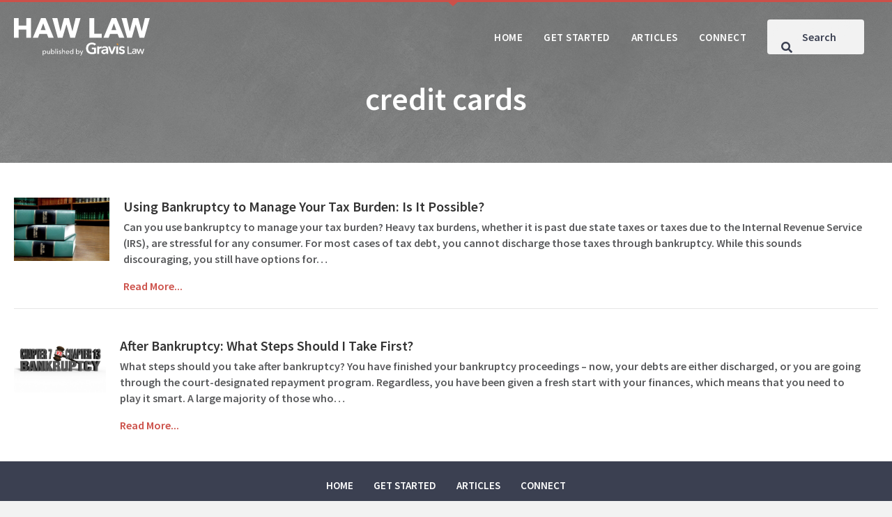

--- FILE ---
content_type: text/html; charset=UTF-8
request_url: https://hawlaw.com/tag/credit-cards/
body_size: 11283
content:
<!DOCTYPE html>
<html lang="en-US">
<head>
<meta charset="UTF-8" />
<meta name='viewport' content='width=device-width, initial-scale=1.0' />
<meta http-equiv='X-UA-Compatible' content='IE=edge' />
<link rel="profile" href="https://gmpg.org/xfn/11" />
<meta name='robots' content='index, follow, max-image-preview:large, max-snippet:-1, max-video-preview:-1' />
	<style>img:is([sizes="auto" i], [sizes^="auto," i]) { contain-intrinsic-size: 3000px 1500px }</style>
	
	<!-- This site is optimized with the Yoast SEO plugin v26.7 - https://yoast.com/wordpress/plugins/seo/ -->
	<title>credit cards Archives - HAW LAW</title>
	<link rel="canonical" href="https://hawlaw.com/tag/credit-cards/" />
	<meta property="og:locale" content="en_US" />
	<meta property="og:type" content="article" />
	<meta property="og:title" content="credit cards Archives - HAW LAW" />
	<meta property="og:url" content="https://hawlaw.com/tag/credit-cards/" />
	<meta property="og:site_name" content="HAW LAW" />
	<meta name="twitter:card" content="summary_large_image" />
	<script type="application/ld+json" class="yoast-schema-graph">{"@context":"https://schema.org","@graph":[{"@type":"CollectionPage","@id":"https://hawlaw.com/tag/credit-cards/","url":"https://hawlaw.com/tag/credit-cards/","name":"credit cards Archives - HAW LAW","isPartOf":{"@id":"https://hawlaw.com/#website"},"primaryImageOfPage":{"@id":"https://hawlaw.com/tag/credit-cards/#primaryimage"},"image":{"@id":"https://hawlaw.com/tag/credit-cards/#primaryimage"},"thumbnailUrl":"https://hawlaw.com/wp-content/uploads/2017/01/bankruptcy5_600x400.jpg","breadcrumb":{"@id":"https://hawlaw.com/tag/credit-cards/#breadcrumb"},"inLanguage":"en-US"},{"@type":"ImageObject","inLanguage":"en-US","@id":"https://hawlaw.com/tag/credit-cards/#primaryimage","url":"https://hawlaw.com/wp-content/uploads/2017/01/bankruptcy5_600x400.jpg","contentUrl":"https://hawlaw.com/wp-content/uploads/2017/01/bankruptcy5_600x400.jpg","width":600,"height":400,"caption":"bankruptcy"},{"@type":"BreadcrumbList","@id":"https://hawlaw.com/tag/credit-cards/#breadcrumb","itemListElement":[{"@type":"ListItem","position":1,"name":"Home","item":"https://hawlaw.com/"},{"@type":"ListItem","position":2,"name":"credit cards"}]},{"@type":"WebSite","@id":"https://hawlaw.com/#website","url":"https://hawlaw.com/","name":"HAW LAW","description":"Bankruptcy Info for Consumers and Businesses","publisher":{"@id":"https://hawlaw.com/#organization"},"potentialAction":[{"@type":"SearchAction","target":{"@type":"EntryPoint","urlTemplate":"https://hawlaw.com/?s={search_term_string}"},"query-input":{"@type":"PropertyValueSpecification","valueRequired":true,"valueName":"search_term_string"}}],"inLanguage":"en-US"},{"@type":"Organization","@id":"https://hawlaw.com/#organization","name":"Bankruptcy Info for Consumers and Businesses","url":"https://hawlaw.com/","logo":{"@type":"ImageObject","inLanguage":"en-US","@id":"https://hawlaw.com/#/schema/logo/image/","url":"https://hawlaw.com/wp-content/uploads/2021/07/away-4610699_1920.jpg","contentUrl":"https://hawlaw.com/wp-content/uploads/2021/07/away-4610699_1920.jpg","width":1920,"height":1280,"caption":"Bankruptcy Info for Consumers and Businesses"},"image":{"@id":"https://hawlaw.com/#/schema/logo/image/"}}]}</script>
	<!-- / Yoast SEO plugin. -->


<link rel='dns-prefetch' href='//js.hs-scripts.com' />
<link rel='dns-prefetch' href='//fonts.googleapis.com' />
<link href='https://fonts.gstatic.com' crossorigin rel='preconnect' />
<link rel="alternate" type="application/rss+xml" title="HAW LAW &raquo; Feed" href="https://hawlaw.com/feed/" />
<link rel="alternate" type="application/rss+xml" title="HAW LAW &raquo; credit cards Tag Feed" href="https://hawlaw.com/tag/credit-cards/feed/" />
<link rel="preload" href="https://hawlaw.com/wp-content/plugins/bb-plugin/fonts/fontawesome/5.15.4/webfonts/fa-solid-900.woff2" as="font" type="font/woff2" crossorigin="anonymous">
<link rel="preload" href="https://hawlaw.com/wp-content/plugins/bb-plugin/fonts/fontawesome/5.15.4/webfonts/fa-regular-400.woff2" as="font" type="font/woff2" crossorigin="anonymous">
<script>
window._wpemojiSettings = {"baseUrl":"https:\/\/s.w.org\/images\/core\/emoji\/16.0.1\/72x72\/","ext":".png","svgUrl":"https:\/\/s.w.org\/images\/core\/emoji\/16.0.1\/svg\/","svgExt":".svg","source":{"concatemoji":"https:\/\/hawlaw.com\/wp-includes\/js\/wp-emoji-release.min.js?ver=6.8.3"}};
/*! This file is auto-generated */
!function(s,n){var o,i,e;function c(e){try{var t={supportTests:e,timestamp:(new Date).valueOf()};sessionStorage.setItem(o,JSON.stringify(t))}catch(e){}}function p(e,t,n){e.clearRect(0,0,e.canvas.width,e.canvas.height),e.fillText(t,0,0);var t=new Uint32Array(e.getImageData(0,0,e.canvas.width,e.canvas.height).data),a=(e.clearRect(0,0,e.canvas.width,e.canvas.height),e.fillText(n,0,0),new Uint32Array(e.getImageData(0,0,e.canvas.width,e.canvas.height).data));return t.every(function(e,t){return e===a[t]})}function u(e,t){e.clearRect(0,0,e.canvas.width,e.canvas.height),e.fillText(t,0,0);for(var n=e.getImageData(16,16,1,1),a=0;a<n.data.length;a++)if(0!==n.data[a])return!1;return!0}function f(e,t,n,a){switch(t){case"flag":return n(e,"\ud83c\udff3\ufe0f\u200d\u26a7\ufe0f","\ud83c\udff3\ufe0f\u200b\u26a7\ufe0f")?!1:!n(e,"\ud83c\udde8\ud83c\uddf6","\ud83c\udde8\u200b\ud83c\uddf6")&&!n(e,"\ud83c\udff4\udb40\udc67\udb40\udc62\udb40\udc65\udb40\udc6e\udb40\udc67\udb40\udc7f","\ud83c\udff4\u200b\udb40\udc67\u200b\udb40\udc62\u200b\udb40\udc65\u200b\udb40\udc6e\u200b\udb40\udc67\u200b\udb40\udc7f");case"emoji":return!a(e,"\ud83e\udedf")}return!1}function g(e,t,n,a){var r="undefined"!=typeof WorkerGlobalScope&&self instanceof WorkerGlobalScope?new OffscreenCanvas(300,150):s.createElement("canvas"),o=r.getContext("2d",{willReadFrequently:!0}),i=(o.textBaseline="top",o.font="600 32px Arial",{});return e.forEach(function(e){i[e]=t(o,e,n,a)}),i}function t(e){var t=s.createElement("script");t.src=e,t.defer=!0,s.head.appendChild(t)}"undefined"!=typeof Promise&&(o="wpEmojiSettingsSupports",i=["flag","emoji"],n.supports={everything:!0,everythingExceptFlag:!0},e=new Promise(function(e){s.addEventListener("DOMContentLoaded",e,{once:!0})}),new Promise(function(t){var n=function(){try{var e=JSON.parse(sessionStorage.getItem(o));if("object"==typeof e&&"number"==typeof e.timestamp&&(new Date).valueOf()<e.timestamp+604800&&"object"==typeof e.supportTests)return e.supportTests}catch(e){}return null}();if(!n){if("undefined"!=typeof Worker&&"undefined"!=typeof OffscreenCanvas&&"undefined"!=typeof URL&&URL.createObjectURL&&"undefined"!=typeof Blob)try{var e="postMessage("+g.toString()+"("+[JSON.stringify(i),f.toString(),p.toString(),u.toString()].join(",")+"));",a=new Blob([e],{type:"text/javascript"}),r=new Worker(URL.createObjectURL(a),{name:"wpTestEmojiSupports"});return void(r.onmessage=function(e){c(n=e.data),r.terminate(),t(n)})}catch(e){}c(n=g(i,f,p,u))}t(n)}).then(function(e){for(var t in e)n.supports[t]=e[t],n.supports.everything=n.supports.everything&&n.supports[t],"flag"!==t&&(n.supports.everythingExceptFlag=n.supports.everythingExceptFlag&&n.supports[t]);n.supports.everythingExceptFlag=n.supports.everythingExceptFlag&&!n.supports.flag,n.DOMReady=!1,n.readyCallback=function(){n.DOMReady=!0}}).then(function(){return e}).then(function(){var e;n.supports.everything||(n.readyCallback(),(e=n.source||{}).concatemoji?t(e.concatemoji):e.wpemoji&&e.twemoji&&(t(e.twemoji),t(e.wpemoji)))}))}((window,document),window._wpemojiSettings);
</script>
<style id='wp-emoji-styles-inline-css'>

	img.wp-smiley, img.emoji {
		display: inline !important;
		border: none !important;
		box-shadow: none !important;
		height: 1em !important;
		width: 1em !important;
		margin: 0 0.07em !important;
		vertical-align: -0.1em !important;
		background: none !important;
		padding: 0 !important;
	}
</style>
<link rel='stylesheet' id='wp-block-library-css' href='https://hawlaw.com/wp-includes/css/dist/block-library/style.min.css?ver=6.8.3' media='all' />
<style id='wp-block-library-theme-inline-css'>
.wp-block-audio :where(figcaption){color:#555;font-size:13px;text-align:center}.is-dark-theme .wp-block-audio :where(figcaption){color:#ffffffa6}.wp-block-audio{margin:0 0 1em}.wp-block-code{border:1px solid #ccc;border-radius:4px;font-family:Menlo,Consolas,monaco,monospace;padding:.8em 1em}.wp-block-embed :where(figcaption){color:#555;font-size:13px;text-align:center}.is-dark-theme .wp-block-embed :where(figcaption){color:#ffffffa6}.wp-block-embed{margin:0 0 1em}.blocks-gallery-caption{color:#555;font-size:13px;text-align:center}.is-dark-theme .blocks-gallery-caption{color:#ffffffa6}:root :where(.wp-block-image figcaption){color:#555;font-size:13px;text-align:center}.is-dark-theme :root :where(.wp-block-image figcaption){color:#ffffffa6}.wp-block-image{margin:0 0 1em}.wp-block-pullquote{border-bottom:4px solid;border-top:4px solid;color:currentColor;margin-bottom:1.75em}.wp-block-pullquote cite,.wp-block-pullquote footer,.wp-block-pullquote__citation{color:currentColor;font-size:.8125em;font-style:normal;text-transform:uppercase}.wp-block-quote{border-left:.25em solid;margin:0 0 1.75em;padding-left:1em}.wp-block-quote cite,.wp-block-quote footer{color:currentColor;font-size:.8125em;font-style:normal;position:relative}.wp-block-quote:where(.has-text-align-right){border-left:none;border-right:.25em solid;padding-left:0;padding-right:1em}.wp-block-quote:where(.has-text-align-center){border:none;padding-left:0}.wp-block-quote.is-large,.wp-block-quote.is-style-large,.wp-block-quote:where(.is-style-plain){border:none}.wp-block-search .wp-block-search__label{font-weight:700}.wp-block-search__button{border:1px solid #ccc;padding:.375em .625em}:where(.wp-block-group.has-background){padding:1.25em 2.375em}.wp-block-separator.has-css-opacity{opacity:.4}.wp-block-separator{border:none;border-bottom:2px solid;margin-left:auto;margin-right:auto}.wp-block-separator.has-alpha-channel-opacity{opacity:1}.wp-block-separator:not(.is-style-wide):not(.is-style-dots){width:100px}.wp-block-separator.has-background:not(.is-style-dots){border-bottom:none;height:1px}.wp-block-separator.has-background:not(.is-style-wide):not(.is-style-dots){height:2px}.wp-block-table{margin:0 0 1em}.wp-block-table td,.wp-block-table th{word-break:normal}.wp-block-table :where(figcaption){color:#555;font-size:13px;text-align:center}.is-dark-theme .wp-block-table :where(figcaption){color:#ffffffa6}.wp-block-video :where(figcaption){color:#555;font-size:13px;text-align:center}.is-dark-theme .wp-block-video :where(figcaption){color:#ffffffa6}.wp-block-video{margin:0 0 1em}:root :where(.wp-block-template-part.has-background){margin-bottom:0;margin-top:0;padding:1.25em 2.375em}
</style>
<style id='classic-theme-styles-inline-css'>
/*! This file is auto-generated */
.wp-block-button__link{color:#fff;background-color:#32373c;border-radius:9999px;box-shadow:none;text-decoration:none;padding:calc(.667em + 2px) calc(1.333em + 2px);font-size:1.125em}.wp-block-file__button{background:#32373c;color:#fff;text-decoration:none}
</style>
<style id='global-styles-inline-css'>
:root{--wp--preset--aspect-ratio--square: 1;--wp--preset--aspect-ratio--4-3: 4/3;--wp--preset--aspect-ratio--3-4: 3/4;--wp--preset--aspect-ratio--3-2: 3/2;--wp--preset--aspect-ratio--2-3: 2/3;--wp--preset--aspect-ratio--16-9: 16/9;--wp--preset--aspect-ratio--9-16: 9/16;--wp--preset--color--black: #000000;--wp--preset--color--cyan-bluish-gray: #abb8c3;--wp--preset--color--white: #ffffff;--wp--preset--color--pale-pink: #f78da7;--wp--preset--color--vivid-red: #cf2e2e;--wp--preset--color--luminous-vivid-orange: #ff6900;--wp--preset--color--luminous-vivid-amber: #fcb900;--wp--preset--color--light-green-cyan: #7bdcb5;--wp--preset--color--vivid-green-cyan: #00d084;--wp--preset--color--pale-cyan-blue: #8ed1fc;--wp--preset--color--vivid-cyan-blue: #0693e3;--wp--preset--color--vivid-purple: #9b51e0;--wp--preset--color--fl-heading-text: #333333;--wp--preset--color--fl-body-bg: #f2f2f2;--wp--preset--color--fl-body-text: #58595b;--wp--preset--color--fl-accent: #cc5049;--wp--preset--color--fl-accent-hover: #870d0d;--wp--preset--color--fl-topbar-bg: #ffffff;--wp--preset--color--fl-topbar-text: #000000;--wp--preset--color--fl-topbar-link: #428bca;--wp--preset--color--fl-topbar-hover: #428bca;--wp--preset--color--fl-header-bg: #ffffff;--wp--preset--color--fl-header-text: #000000;--wp--preset--color--fl-header-link: #428bca;--wp--preset--color--fl-header-hover: #428bca;--wp--preset--color--fl-nav-bg: #ffffff;--wp--preset--color--fl-nav-link: #428bca;--wp--preset--color--fl-nav-hover: #428bca;--wp--preset--color--fl-content-bg: #ffffff;--wp--preset--color--fl-footer-widgets-bg: #ffffff;--wp--preset--color--fl-footer-widgets-text: #000000;--wp--preset--color--fl-footer-widgets-link: #428bca;--wp--preset--color--fl-footer-widgets-hover: #428bca;--wp--preset--color--fl-footer-bg: #ffffff;--wp--preset--color--fl-footer-text: #000000;--wp--preset--color--fl-footer-link: #428bca;--wp--preset--color--fl-footer-hover: #428bca;--wp--preset--gradient--vivid-cyan-blue-to-vivid-purple: linear-gradient(135deg,rgba(6,147,227,1) 0%,rgb(155,81,224) 100%);--wp--preset--gradient--light-green-cyan-to-vivid-green-cyan: linear-gradient(135deg,rgb(122,220,180) 0%,rgb(0,208,130) 100%);--wp--preset--gradient--luminous-vivid-amber-to-luminous-vivid-orange: linear-gradient(135deg,rgba(252,185,0,1) 0%,rgba(255,105,0,1) 100%);--wp--preset--gradient--luminous-vivid-orange-to-vivid-red: linear-gradient(135deg,rgba(255,105,0,1) 0%,rgb(207,46,46) 100%);--wp--preset--gradient--very-light-gray-to-cyan-bluish-gray: linear-gradient(135deg,rgb(238,238,238) 0%,rgb(169,184,195) 100%);--wp--preset--gradient--cool-to-warm-spectrum: linear-gradient(135deg,rgb(74,234,220) 0%,rgb(151,120,209) 20%,rgb(207,42,186) 40%,rgb(238,44,130) 60%,rgb(251,105,98) 80%,rgb(254,248,76) 100%);--wp--preset--gradient--blush-light-purple: linear-gradient(135deg,rgb(255,206,236) 0%,rgb(152,150,240) 100%);--wp--preset--gradient--blush-bordeaux: linear-gradient(135deg,rgb(254,205,165) 0%,rgb(254,45,45) 50%,rgb(107,0,62) 100%);--wp--preset--gradient--luminous-dusk: linear-gradient(135deg,rgb(255,203,112) 0%,rgb(199,81,192) 50%,rgb(65,88,208) 100%);--wp--preset--gradient--pale-ocean: linear-gradient(135deg,rgb(255,245,203) 0%,rgb(182,227,212) 50%,rgb(51,167,181) 100%);--wp--preset--gradient--electric-grass: linear-gradient(135deg,rgb(202,248,128) 0%,rgb(113,206,126) 100%);--wp--preset--gradient--midnight: linear-gradient(135deg,rgb(2,3,129) 0%,rgb(40,116,252) 100%);--wp--preset--font-size--small: 13px;--wp--preset--font-size--medium: 20px;--wp--preset--font-size--large: 36px;--wp--preset--font-size--x-large: 42px;--wp--preset--spacing--20: 0.44rem;--wp--preset--spacing--30: 0.67rem;--wp--preset--spacing--40: 1rem;--wp--preset--spacing--50: 1.5rem;--wp--preset--spacing--60: 2.25rem;--wp--preset--spacing--70: 3.38rem;--wp--preset--spacing--80: 5.06rem;--wp--preset--shadow--natural: 6px 6px 9px rgba(0, 0, 0, 0.2);--wp--preset--shadow--deep: 12px 12px 50px rgba(0, 0, 0, 0.4);--wp--preset--shadow--sharp: 6px 6px 0px rgba(0, 0, 0, 0.2);--wp--preset--shadow--outlined: 6px 6px 0px -3px rgba(255, 255, 255, 1), 6px 6px rgba(0, 0, 0, 1);--wp--preset--shadow--crisp: 6px 6px 0px rgba(0, 0, 0, 1);}:where(.is-layout-flex){gap: 0.5em;}:where(.is-layout-grid){gap: 0.5em;}body .is-layout-flex{display: flex;}.is-layout-flex{flex-wrap: wrap;align-items: center;}.is-layout-flex > :is(*, div){margin: 0;}body .is-layout-grid{display: grid;}.is-layout-grid > :is(*, div){margin: 0;}:where(.wp-block-columns.is-layout-flex){gap: 2em;}:where(.wp-block-columns.is-layout-grid){gap: 2em;}:where(.wp-block-post-template.is-layout-flex){gap: 1.25em;}:where(.wp-block-post-template.is-layout-grid){gap: 1.25em;}.has-black-color{color: var(--wp--preset--color--black) !important;}.has-cyan-bluish-gray-color{color: var(--wp--preset--color--cyan-bluish-gray) !important;}.has-white-color{color: var(--wp--preset--color--white) !important;}.has-pale-pink-color{color: var(--wp--preset--color--pale-pink) !important;}.has-vivid-red-color{color: var(--wp--preset--color--vivid-red) !important;}.has-luminous-vivid-orange-color{color: var(--wp--preset--color--luminous-vivid-orange) !important;}.has-luminous-vivid-amber-color{color: var(--wp--preset--color--luminous-vivid-amber) !important;}.has-light-green-cyan-color{color: var(--wp--preset--color--light-green-cyan) !important;}.has-vivid-green-cyan-color{color: var(--wp--preset--color--vivid-green-cyan) !important;}.has-pale-cyan-blue-color{color: var(--wp--preset--color--pale-cyan-blue) !important;}.has-vivid-cyan-blue-color{color: var(--wp--preset--color--vivid-cyan-blue) !important;}.has-vivid-purple-color{color: var(--wp--preset--color--vivid-purple) !important;}.has-black-background-color{background-color: var(--wp--preset--color--black) !important;}.has-cyan-bluish-gray-background-color{background-color: var(--wp--preset--color--cyan-bluish-gray) !important;}.has-white-background-color{background-color: var(--wp--preset--color--white) !important;}.has-pale-pink-background-color{background-color: var(--wp--preset--color--pale-pink) !important;}.has-vivid-red-background-color{background-color: var(--wp--preset--color--vivid-red) !important;}.has-luminous-vivid-orange-background-color{background-color: var(--wp--preset--color--luminous-vivid-orange) !important;}.has-luminous-vivid-amber-background-color{background-color: var(--wp--preset--color--luminous-vivid-amber) !important;}.has-light-green-cyan-background-color{background-color: var(--wp--preset--color--light-green-cyan) !important;}.has-vivid-green-cyan-background-color{background-color: var(--wp--preset--color--vivid-green-cyan) !important;}.has-pale-cyan-blue-background-color{background-color: var(--wp--preset--color--pale-cyan-blue) !important;}.has-vivid-cyan-blue-background-color{background-color: var(--wp--preset--color--vivid-cyan-blue) !important;}.has-vivid-purple-background-color{background-color: var(--wp--preset--color--vivid-purple) !important;}.has-black-border-color{border-color: var(--wp--preset--color--black) !important;}.has-cyan-bluish-gray-border-color{border-color: var(--wp--preset--color--cyan-bluish-gray) !important;}.has-white-border-color{border-color: var(--wp--preset--color--white) !important;}.has-pale-pink-border-color{border-color: var(--wp--preset--color--pale-pink) !important;}.has-vivid-red-border-color{border-color: var(--wp--preset--color--vivid-red) !important;}.has-luminous-vivid-orange-border-color{border-color: var(--wp--preset--color--luminous-vivid-orange) !important;}.has-luminous-vivid-amber-border-color{border-color: var(--wp--preset--color--luminous-vivid-amber) !important;}.has-light-green-cyan-border-color{border-color: var(--wp--preset--color--light-green-cyan) !important;}.has-vivid-green-cyan-border-color{border-color: var(--wp--preset--color--vivid-green-cyan) !important;}.has-pale-cyan-blue-border-color{border-color: var(--wp--preset--color--pale-cyan-blue) !important;}.has-vivid-cyan-blue-border-color{border-color: var(--wp--preset--color--vivid-cyan-blue) !important;}.has-vivid-purple-border-color{border-color: var(--wp--preset--color--vivid-purple) !important;}.has-vivid-cyan-blue-to-vivid-purple-gradient-background{background: var(--wp--preset--gradient--vivid-cyan-blue-to-vivid-purple) !important;}.has-light-green-cyan-to-vivid-green-cyan-gradient-background{background: var(--wp--preset--gradient--light-green-cyan-to-vivid-green-cyan) !important;}.has-luminous-vivid-amber-to-luminous-vivid-orange-gradient-background{background: var(--wp--preset--gradient--luminous-vivid-amber-to-luminous-vivid-orange) !important;}.has-luminous-vivid-orange-to-vivid-red-gradient-background{background: var(--wp--preset--gradient--luminous-vivid-orange-to-vivid-red) !important;}.has-very-light-gray-to-cyan-bluish-gray-gradient-background{background: var(--wp--preset--gradient--very-light-gray-to-cyan-bluish-gray) !important;}.has-cool-to-warm-spectrum-gradient-background{background: var(--wp--preset--gradient--cool-to-warm-spectrum) !important;}.has-blush-light-purple-gradient-background{background: var(--wp--preset--gradient--blush-light-purple) !important;}.has-blush-bordeaux-gradient-background{background: var(--wp--preset--gradient--blush-bordeaux) !important;}.has-luminous-dusk-gradient-background{background: var(--wp--preset--gradient--luminous-dusk) !important;}.has-pale-ocean-gradient-background{background: var(--wp--preset--gradient--pale-ocean) !important;}.has-electric-grass-gradient-background{background: var(--wp--preset--gradient--electric-grass) !important;}.has-midnight-gradient-background{background: var(--wp--preset--gradient--midnight) !important;}.has-small-font-size{font-size: var(--wp--preset--font-size--small) !important;}.has-medium-font-size{font-size: var(--wp--preset--font-size--medium) !important;}.has-large-font-size{font-size: var(--wp--preset--font-size--large) !important;}.has-x-large-font-size{font-size: var(--wp--preset--font-size--x-large) !important;}
:where(.wp-block-post-template.is-layout-flex){gap: 1.25em;}:where(.wp-block-post-template.is-layout-grid){gap: 1.25em;}
:where(.wp-block-columns.is-layout-flex){gap: 2em;}:where(.wp-block-columns.is-layout-grid){gap: 2em;}
:root :where(.wp-block-pullquote){font-size: 1.5em;line-height: 1.6;}
</style>
<link rel='stylesheet' id='email-subscribers-css' href='https://hawlaw.com/wp-content/plugins/email-subscribers/lite/public/css/email-subscribers-public.css?ver=5.9.14' media='all' />
<link rel='stylesheet' id='font-awesome-5-css' href='https://hawlaw.com/wp-content/plugins/bb-plugin/fonts/fontawesome/5.15.4/css/all.min.css?ver=2.10.0.5' media='all' />
<link rel='stylesheet' id='fl-builder-layout-bundle-15cdc5e935f69aca45fac1c162ded675-css' href='https://hawlaw.com/wp-content/uploads/bb-plugin/cache/15cdc5e935f69aca45fac1c162ded675-layout-bundle.css?ver=2.10.0.5-1.5.2.1-20251125200437' media='all' />
<link rel='stylesheet' id='sticky_style-css' href='https://hawlaw.com/wp-content/plugins/bb-sticky-column/css/sticky-column.css?ver=6.8.3' media='all' />
<link rel='stylesheet' id='jquery-magnificpopup-css' href='https://hawlaw.com/wp-content/plugins/bb-plugin/css/jquery.magnificpopup.min.css?ver=2.10.0.5' media='all' />
<link rel='stylesheet' id='bootstrap-4-css' href='https://hawlaw.com/wp-content/themes/bb-theme/css/bootstrap-4.min.css?ver=1.7.19' media='all' />
<link rel='stylesheet' id='fl-automator-skin-css' href='https://hawlaw.com/wp-content/uploads/bb-theme/skin-6900ed5050d08.css?ver=1.7.19' media='all' />
<link rel='stylesheet' id='fl-child-theme-css' href='https://hawlaw.com/wp-content/themes/bb-theme-child/style.css?ver=6.8.3' media='all' />
<link rel='stylesheet' id='fl-builder-google-fonts-57b006d5812b2b642f9e61c35b94c528-css' href='//fonts.googleapis.com/css?family=Source+Sans+Pro%3A600&#038;ver=6.8.3' media='all' />
<script src="https://hawlaw.com/wp-includes/js/jquery/jquery.min.js?ver=3.7.1" id="jquery-core-js"></script>
<script src="https://hawlaw.com/wp-includes/js/jquery/jquery-migrate.min.js?ver=3.4.1" id="jquery-migrate-js"></script>
<script src="https://hawlaw.com/wp-content/plugins/wpo365-login/apps/dist/pintra-redirect.js?ver=40.2" id="pintraredirectjs-js" async></script>
<script src="https://hawlaw.com/wp-content/plugins/bb-sticky-column/js/sticky-column.js?ver=6.8.3" id="sticky_script-js"></script>
<link rel="https://api.w.org/" href="https://hawlaw.com/wp-json/" /><link rel="alternate" title="JSON" type="application/json" href="https://hawlaw.com/wp-json/wp/v2/tags/237" /><link rel="EditURI" type="application/rsd+xml" title="RSD" href="https://hawlaw.com/xmlrpc.php?rsd" />
<meta name="generator" content="WordPress 6.8.3" />
			<!-- DO NOT COPY THIS SNIPPET! Start of Page Analytics Tracking for HubSpot WordPress plugin v11.3.37-->
			<script class="hsq-set-content-id" data-content-id="listing-page">
				var _hsq = _hsq || [];
				_hsq.push(["setContentType", "listing-page"]);
			</script>
			<!-- DO NOT COPY THIS SNIPPET! End of Page Analytics Tracking for HubSpot WordPress plugin -->
					<style id="wp-custom-css">
			.consult-modal, .color-dark {
	color: #222222!important;
}

.uabb-modal .uabb-text-editor {
	padding-top: 0;
	padding-left: 20px;
	padding-right: 20px;
	padding-left: 20px;
}

.uabb-modal .es_caption {
    background: #3a4051!important;
    padding: 20px;
    margin-bottom: 20px!important;
    color: #ffffff!important;
    font-weight: 500!important;
    font-size: 20px!important;
}

.uabb-modal 
.es_subscription_form_submit {
	color: #ffffff!important;
	padding: 12px 24px!important;
}

img {
image-rendering: -webkit-optimize-contrast;
}

.fl-post-grid-post {
    font-size: 14px;
}
.fl-post-text {
    padding: 20px;
}
.fl-post-title {
    font-size: 20px;
	line-height: 26px;
	margin: 0;
	padding: 0 0 5px;
}
.fl-post-meta {
    padding: 0 0 15px;
}

.archive-posts {
    flex-direction: row;
	justify-content: flex-start;
}

.archive-posts .fl-post-text {
	padding-top: 0;
}

.archive-posts .fl-post-image {
    max-width: 300px;
	margin-bottom: 25px;
}

.fl-node-617996556aa67 .uabb-ultb3-box:hover, .fl-node-617998c9ae319 .uabb-ultb3-box:hover {
	opacity: .93;
}

.uabb-search-form-right .uabb-search-results-content {
    right: 10px;
}

.uabb-search-results-content {
	border: none;
}

.global-header::before {
	content:"";
	width: 10px;
height: 0;
border-style: solid;
border-width: 9px 10px 0 10px;
border-color: #CC5049 transparent transparent transparent;
position: absolute;
left: 50%;
	z-index: 10000;
}

.uabb-search-post-title a {
	color: #000!important;
}

.uabb-search-post-title a:hover {
	color: #cc5049!important;
}

.gform_wrapper.gravity-theme .gform_page_footer input {
	color: #fff!important;
	background: #333333!important;
}

.fl-node-618aa607d79df .uabb-infobox {
	border-radius: 8px;
	-webkit-border-radius: 8px;
	-moz-border-radius: 8px;
}

.fl-module-fl-post-navigation .nav-links {
	align-items: center;
	display: flex!important;
}


.fl-module-fl-post-navigation .nav-links div {
	display: flex!important;
}

.post-nav-lg .nav-next a, .post-nav-lg .nav-previous a {
	padding: 12px 24px;
		display: flex;
	flex-direction: row;
	align-items: center;
	font-size: 14px;
	font-weight: 700;
	color: #425d7c;
}

.post-nav-lg .nav-next {
	justify-content: flex-end;
}

.post-nav-lg .nav-previous a:before {
	content:"";
	margin-right: 12px;
	width: 0;
height: 0;
border-style: solid;
border-width: 10px 8px 10px 0;
border-color: transparent #CC5049 transparent transparent;
line-height: 0px;
_border-color: #000000 #CC5049 #000000 #000000;
_filter: progid:DXImageTransform.Microsoft.Chroma(color='#CC5049');
}

.post-nav-lg .nav-previous,
.post-nav-lg .nav-next {
	display: flex;
	flex-direction: row;
}

.post-nav-lg .nav-previous a:before,
.post-nav-lg .nav-next a:after{
/* 	background: #f2f2f2; */
	display: flex;
	align-items: center;
	flex-direction: row;
}

.post-nav-lg .nav-next a:after {
	margin-left: 12px;
	content: "";
width: 0;
height: 0;
border-style: solid;
border-width: 10px 0 10px 8px;
border-color: transparent transparent transparent #CC5049;
line-height: 0px;
_border-color: #000000 #000000 #000000 #CC5049;
_filter: progid:DXImageTransform.Microsoft.Chroma(color='#CC5049');
}

.post-nav {
    background: #6687a5;
	color: #fff;
}

.post-nav a {
	color: #fff;
}

.post-nav a:hover {
	color: #f59331;
}

.blog-page.top-article .uabb-blog-post-content {
	position: relative;
}

.blog-page.top-article img {
	width: 100%;
	height: auto;
}

.cta .fl-module-content.fl-node-content {
	position: relative;
}

.home-img, .home-img .fl-photo-content.fl-photo-img-jpg, .home-left-col, .home-top-row {
	position: relative;
}

.home-left-col .fl-module-uabb-heading:after,
.home-posts .uabb-blog-post-content:after,
.cta .fl-module-content:after, .blog-page.top-article .uabb-post-thumbnail.uabb-blog-post-section::after {
	content: "";
	position: absolute;
	top: 0;
	right: 0;
	width: 0;
height: 0;
border-style: solid;
border-width: 0 23px 23px 0;
border-color: transparent #cc5049 transparent transparent;
line-height: 0px;
_border-color: #000000 #cc5049 #000000 #000000;
_filter: progid:DXImageTransform.Microsoft.Chroma(color='#cc5049');
	z-index: 10;
}

.triangle-header h3 {
	position: relative;
}

.triangle-header h3:before {
		content: "";
	position: relative;
	top: 0;
	left: 0;
	width: 0;
height: 0;
	display: inline-block;
	margin-right: 20px;
border-style: solid;
border-width: 0 20px 20px 0;
border-color: transparent #cc5049 transparent transparent;
line-height: 0px;
_border-color: #000000 #cc5049 #000000 #000000;
_filter: progid:DXImageTransform.Microsoft.Chroma(color='#cc5049');
	z-index: 10;
}
.click-yes {
    background: #5aaa85;
    color: #fff;
    padding: 10px 20px;
    font-size: 20px;
    border-radius: 5px;
    margin: 0;
}

.cat-list {
	text-align: left;
	margin-bottom: 15px;
	padding-left: 25px;
	padding-right: 25px;
	line-height: 1;
min-height: 40px;
}

.cat-list a {
	color: gray;
	text-transform: uppercase;
	font-size: 14px;
	font-weight: bold;
	letter-spacing: .75px;
}

.home-posts h3.uabb-post-heading.uabb-blog-post-section {
		padding-left: 25px;
	padding-right: 25px;
	min-height: 60px;
}

.home-posts .uabb-text-editor,
.home-posts .uabb-post-meta{
		padding-left: 25px!important;
	padding-right: 25px!important;
}

.uabb-post-wrapper .uabb-post-thumbnail {
	max-height: 330px;
}

		</style>
		<!-- Google Tag Manager -->
<script>(function(w,d,s,l,i){w[l]=w[l]||[];w[l].push({'gtm.start':
new Date().getTime(),event:'gtm.js'});var f=d.getElementsByTagName(s)[0],
j=d.createElement(s),dl=l!='dataLayer'?'&l='+l:'';j.async=true;j.src=
'https://www.googletagmanager.com/gtm.js?id='+i+dl;f.parentNode.insertBefore(j,f);
})(window,document,'script','dataLayer','GTM-NLLHKDX');</script>
<!-- End Google Tag Manager -->

<meta name="google-site-verification" content="ArTWZMlcGHOo37zNp4urWe_aHtCo3eb5TCs74DPHWQA" />
<meta name="ahrefs-site-verification" content="4654bda8fa0e7b80bf873f745dc93bc1a2fb90385908a9baf41905697aaf612b">
<meta name="ahrefs-site-verification" content="a98aef0e6ffb5a565f156f809170e2a7c0dda64dcf1b53b87478e25e0e71415d">
<script data-ad-client="ca-pub-6886241709869221" async src="https://pagead2.googlesyndication.com/pagead/js/adsbygoogle.js"></script>
</head>
<body class="archive tag tag-credit-cards tag-237 wp-theme-bb-theme wp-child-theme-bb-theme-child fl-builder-2-10-0-5 fl-themer-1-5-2-1-20251125200437 fl-theme-1-7-19 fl-no-js fl-theme-builder-header fl-theme-builder-header-global-header fl-theme-builder-footer fl-theme-builder-footer-global-footer fl-theme-builder-archive fl-theme-builder-archive-chpt-7-category-archive-layout-copy fl-framework-bootstrap-4 fl-preset-default fl-full-width fl-scroll-to-top fl-search-active" itemscope="itemscope" itemtype="https://schema.org/WebPage">
<!-- Google Tag Manager (noscript) -->
<noscript><iframe src="https://www.googletagmanager.com/ns.html?id=GTM-NLLHKDX"
height="0" width="0" style="display:none;visibility:hidden"></iframe></noscript>
<!-- End Google Tag Manager (noscript) --><a aria-label="Skip to content" class="fl-screen-reader-text" href="#fl-main-content">Skip to content</a><div class="fl-page">
	<header class="fl-builder-content fl-builder-content-2147 fl-builder-global-templates-locked" data-post-id="2147" data-type="header" data-sticky="1" data-sticky-on="" data-sticky-breakpoint="medium" data-shrink="0" data-overlay="1" data-overlay-bg="transparent" data-shrink-image-height="50px" role="banner" itemscope="itemscope" itemtype="http://schema.org/WPHeader"><div class="fl-row fl-row-full-width fl-row-bg-color fl-node-61719c8a86a8f fl-row-default-height fl-row-align-center global-header" data-node="61719c8a86a8f">
	<div class="fl-row-content-wrap">
								<div class="fl-row-content fl-row-full-width fl-node-content">
		
<div class="fl-col-group fl-node-6195a890ed5f7 fl-col-group-equal-height fl-col-group-align-center fl-col-group-custom-width" data-node="6195a890ed5f7">
			<div class="fl-col fl-node-6195a890ed6ae fl-col-bg-color fl-col-small fl-col-small-custom-width" data-node="6195a890ed6ae">
	<div class="fl-col-content fl-node-content"><div class="fl-module fl-module-photo fl-node-61772f854f393" data-node="61772f854f393">
	<div class="fl-module-content fl-node-content">
		<div role="figure" class="fl-photo fl-photo-align-left" itemscope itemtype="https://schema.org/ImageObject">
	<div class="fl-photo-content fl-photo-img-svg">
				<a href="https://hawlaw.com" target="_self" itemprop="url">
				<img loading="lazy" decoding="async" class="fl-photo-img wp-image-2305 size-full" src="https://hawlaw.com/wp-content/uploads/2021/10/haw-law-logo.svg" alt="haw law logo" height="0" width="0" title="haw law logo"  data-no-lazy="1" itemprop="image" />
				</a>
					</div>
	</div>
	</div>
</div>
</div>
</div>
			<div class="fl-col fl-node-6195a890ed6b1 fl-col-bg-color fl-col-small-custom-width" data-node="6195a890ed6b1">
	<div class="fl-col-content fl-node-content"><div class="fl-module fl-module-uabb-advanced-menu fl-node-619811e378fa3" data-node="619811e378fa3">
	<div class="fl-module-content fl-node-content">
			<div class="uabb-creative-menu
	 uabb-creative-menu-accordion-collapse	uabb-menu-default">
		<div class="uabb-creative-menu-mobile-toggle-container"><div class="uabb-creative-menu-mobile-toggle hamburger" tabindex="0"><div class="uabb-svg-container"><svg title="uabb-menu-toggle" version="1.1" class="hamburger-menu" xmlns="https://www.w3.org/2000/svg" xmlns:xlink="https://www.w3.org/1999/xlink" viewBox="0 0 50 50">
<rect class="uabb-hamburger-menu-top" width="50" height="10"/>
<rect class="uabb-hamburger-menu-middle" y="20" width="50" height="10"/>
<rect class="uabb-hamburger-menu-bottom" y="40" width="50" height="10"/>
</svg>
</div></div></div>			<div class="uabb-clear"></div>
					<ul id="menu-main-navigation" class="menu uabb-creative-menu-horizontal uabb-toggle-none"><li id="menu-item-2034" class="menu-item menu-item-type-post_type menu-item-object-page menu-item-home uabb-creative-menu uabb-cm-style"><a href="https://hawlaw.com/"><span class="menu-item-text">Home</span></a></li>
<li id="menu-item-2277" class="menu-item menu-item-type-post_type menu-item-object-page uabb-creative-menu uabb-cm-style"><a href="https://hawlaw.com/get-started/"><span class="menu-item-text">Get Started</span></a></li>
<li id="menu-item-2035" class="menu-item menu-item-type-post_type menu-item-object-page uabb-creative-menu uabb-cm-style"><a href="https://hawlaw.com/blog/"><span class="menu-item-text">Articles</span></a></li>
<li id="menu-item-1883" class="menu-item menu-item-type-post_type menu-item-object-page uabb-creative-menu uabb-cm-style"><a href="https://hawlaw.com/contact/"><span class="menu-item-text">Connect</span></a></li>
</ul>	</div>

	<div class="uabb-creative-menu-mobile-toggle-container"><div class="uabb-creative-menu-mobile-toggle hamburger" tabindex="0"><div class="uabb-svg-container"><svg title="uabb-menu-toggle" version="1.1" class="hamburger-menu" xmlns="https://www.w3.org/2000/svg" xmlns:xlink="https://www.w3.org/1999/xlink" viewBox="0 0 50 50">
<rect class="uabb-hamburger-menu-top" width="50" height="10"/>
<rect class="uabb-hamburger-menu-middle" y="20" width="50" height="10"/>
<rect class="uabb-hamburger-menu-bottom" y="40" width="50" height="10"/>
</svg>
</div></div></div>			<div class="uabb-creative-menu
			 uabb-creative-menu-accordion-collapse			off-canvas">
				<div class="uabb-clear"></div>
				<div class="uabb-off-canvas-menu uabb-menu-left"> <div class="uabb-menu-close-btn">×</div>						<ul id="menu-main-navigation-1" class="menu uabb-creative-menu-horizontal uabb-toggle-none"><li id="menu-item-2034" class="menu-item menu-item-type-post_type menu-item-object-page menu-item-home uabb-creative-menu uabb-cm-style"><a href="https://hawlaw.com/"><span class="menu-item-text">Home</span></a></li>
<li id="menu-item-2277" class="menu-item menu-item-type-post_type menu-item-object-page uabb-creative-menu uabb-cm-style"><a href="https://hawlaw.com/get-started/"><span class="menu-item-text">Get Started</span></a></li>
<li id="menu-item-2035" class="menu-item menu-item-type-post_type menu-item-object-page uabb-creative-menu uabb-cm-style"><a href="https://hawlaw.com/blog/"><span class="menu-item-text">Articles</span></a></li>
<li id="menu-item-1883" class="menu-item menu-item-type-post_type menu-item-object-page uabb-creative-menu uabb-cm-style"><a href="https://hawlaw.com/contact/"><span class="menu-item-text">Connect</span></a></li>
</ul>				</div>
			</div>
				</div>
</div>
</div>
</div>
			<div class="fl-col fl-node-6195a890ed6b2 fl-col-bg-color fl-col-small" data-node="6195a890ed6b2">
	<div class="fl-col-content fl-node-content"><div class="fl-module fl-module-uabb-search fl-node-6195a8ac69159" data-node="6195a8ac69159">
	<div class="fl-module-content fl-node-content">
		
<div class="uabb-search-form uabb-search-form-input uabb-search-form-inline uabb-search-form-width-custom uabb-search-form-right"
	>
	<div class="uabb-search-form-wrap">
		<div class="uabb-search-form-fields">
			<div class="uabb-search-form-input-wrap">
				<form role="search" aria-label="Search form" method="get" action="https://hawlaw.com/" data-nonce=ca3c578fe1>
					<div class="uabb-form-field">
																<i class="fa fa-search icon" aria-hidden="true"></i>
											<input type="search" aria-label="Search input" class="uabb-search-text" placeholder="Search" value="" name="s" />
															<div class="uabb-search-loader-wrap">
									<div class="uabb-search-loader">
										<svg class="spinner" viewBox="0 0 50 50">
											<circle class="path" cx="25" cy="25" r="20" fill="none" stroke-width="5"></circle>
										</svg>
									</div>
								</div>
												</div>
											<div class="uabb-search-results-content"></div>
									</form>
			</div>
					</div>
	</div>
	<div class="uabb-search-overlay"></div>
</div>
	</div>
</div>
</div>
</div>
	</div>
		</div>
	</div>
</div>
</header><div class="uabb-js-breakpoint" style="display: none;"></div>	<div id="fl-main-content" class="fl-page-content" itemprop="mainContentOfPage" role="main">

		<div class="fl-builder-content fl-builder-content-2476 fl-builder-global-templates-locked" data-post-id="2476"><div class="fl-row fl-row-full-width fl-row-bg-photo fl-node-61955d0d88f67 fl-row-default-height fl-row-align-center fl-row-bg-overlay" data-node="61955d0d88f67">
	<div class="fl-row-content-wrap">
								<div class="fl-row-content fl-row-fixed-width fl-node-content">
		
<div class="fl-col-group fl-node-61955d0d88f6b" data-node="61955d0d88f6b">
			<div class="fl-col fl-node-61955d0d88f6c fl-col-bg-color" data-node="61955d0d88f6c">
	<div class="fl-col-content fl-node-content"><div class="fl-module fl-module-spacer-gap fl-node-61955d0d88f6a" data-node="61955d0d88f6a">
	<div class="fl-module-content fl-node-content">
		<div class="uabb-module-content uabb-spacer-gap-preview uabb-spacer-gap">
</div>
	</div>
</div>
</div>
</div>
	</div>

<div class="fl-col-group fl-node-61955d0d88f68" data-node="61955d0d88f68">
			<div class="fl-col fl-node-61955d0d88f69 fl-col-bg-color" data-node="61955d0d88f69">
	<div class="fl-col-content fl-node-content"><div class="fl-module fl-module-heading fl-node-61955d0d88f66" data-node="61955d0d88f66">
	<div class="fl-module-content fl-node-content">
		<h1 class="fl-heading">
		<span class="fl-heading-text">credit cards</span>
	</h1>
	</div>
</div>
</div>
</div>
	</div>
		</div>
	</div>
</div>
<div class="fl-row fl-row-full-width fl-row-bg-none fl-node-61955d0d88f60 fl-row-default-height fl-row-align-center" data-node="61955d0d88f60">
	<div class="fl-row-content-wrap">
								<div class="fl-row-content fl-row-fixed-width fl-node-content">
		
<div class="fl-col-group fl-node-61955d0d88f63" data-node="61955d0d88f63">
			<div class="fl-col fl-node-61955d0d88f64 fl-col-bg-color" data-node="61955d0d88f64">
	<div class="fl-col-content fl-node-content"><div class="fl-module fl-module-post-grid fl-node-61955d0d88f65" data-node="61955d0d88f65">
	<div class="fl-module-content fl-node-content">
			<div class="fl-post-feed" itemscope="itemscope" itemtype="https://schema.org/Collection">
	
<div class="fl-post-feed-post fl-post-feed-image-beside fl-post-align-left post-1211 post type-post status-publish format-standard has-post-thumbnail hentry category-bankruptcy category-chapter-11-bankruptcy category-chapter-13-bankruptcy category-chapter-7-bankruptcy tag-bankruptcy tag-chapter-7 tag-credit-cards tag-debt tag-tax-debt tag-tax-lien" itemscope="itemscope" itemtype="https://schema.org/BlogPosting">
	<meta itemscope itemprop="mainEntityOfPage" itemtype="https://schema.org/WebPage" itemid="https://hawlaw.com/using-bankruptcy-to-manage-your-tax-burden-is-it-possible/" content="Using Bankruptcy to Manage Your Tax Burden: Is It Possible?" /><meta itemprop="datePublished" content="2017-01-20" /><meta itemprop="dateModified" content="2022-06-02" /><div itemprop="publisher" itemscope itemtype="https://schema.org/Organization"><meta itemprop="name" content="HAW LAW"></div><div itemscope itemprop="author" itemtype="https://schema.org/Person"><meta itemprop="url" content="https://hawlaw.com/author/tiopsgravislaw-com/" /><meta itemprop="name" content="Break Glass Account" /></div><div itemscope itemprop="image" itemtype="https://schema.org/ImageObject"><meta itemprop="url" content="https://hawlaw.com/wp-content/uploads/2017/01/bankruptcy5_600x400.jpg" /><meta itemprop="width" content="600" /><meta itemprop="height" content="400" /></div><div itemprop="interactionStatistic" itemscope itemtype="https://schema.org/InteractionCounter"><meta itemprop="interactionType" content="https://schema.org/CommentAction" /><meta itemprop="userInteractionCount" content="0" /></div><div class="d-flex archive-posts">

<div class="fl-post-image">
	<a href='https://hawlaw.com/using-bankruptcy-to-manage-your-tax-burden-is-it-possible/' title='Using Bankruptcy to Manage Your Tax Burden: Is It Possible?'><img width="600" height="400" src="https://hawlaw.com/wp-content/uploads/2017/01/bankruptcy5_600x400.jpg" class=" wp-post-image" alt="bankruptcy" itemprop="image" decoding="async" loading="lazy" srcset="https://hawlaw.com/wp-content/uploads/2017/01/bankruptcy5_600x400.jpg 600w, https://hawlaw.com/wp-content/uploads/2017/01/bankruptcy5_600x400-300x200.jpg 300w" sizes="auto, (max-width: 600px) 100vw, 600px" /></a>
</div>


<div class="fl-post-text">

    <h2 class="fl-post-title"><a href='https://hawlaw.com/using-bankruptcy-to-manage-your-tax-burden-is-it-possible/' title='Using Bankruptcy to Manage Your Tax Burden: Is It Possible?'>Using Bankruptcy to Manage Your Tax Burden: Is It Possible?</a></h2>
    
    <!--<div class="fl-post-meta">-->
    <!--	By <a href="https://hawlaw.com/author/tiopsgravislaw-com/">Break Glass Account</a>-->
    <!--	<span class="fl-post-meta-sep"> | </span>-->
    <!--	January 20, 2017-->
    <!--</div>-->
    
    <div class="fl-post-excerpt">
    	<p>Can you use bankruptcy to manage your tax burden? Heavy tax burdens, whether it is past due state taxes or taxes due to the Internal Revenue Service (IRS), are stressful for any consumer. For most cases of tax debt, you cannot discharge those taxes through bankruptcy. While this sounds discouraging, you still have options for&#8230;</p>

    </div>
    
    <div class="fl-post-more-link">
    	<a href='https://hawlaw.com/using-bankruptcy-to-manage-your-tax-burden-is-it-possible/' title='Read More...'>Read More...</a>
    </div>

</div>

</div></div>


<div class="fl-post-feed-post fl-post-feed-image-beside fl-post-align-left post-1109 post type-post status-publish format-standard has-post-thumbnail hentry category-bankruptcy category-chapter-11-bankruptcy category-chapter-12-bankruptcy category-chapter-13-bankruptcy category-chapter-7-bankruptcy tag-bankruptcy tag-chapter-13 tag-credit-cards tag-debt tag-personal-finance" itemscope="itemscope" itemtype="https://schema.org/BlogPosting">
	<meta itemscope itemprop="mainEntityOfPage" itemtype="https://schema.org/WebPage" itemid="https://hawlaw.com/after-bankruptcy-steps-take-first/" content="After Bankruptcy: What Steps Should I Take First?" /><meta itemprop="datePublished" content="2016-06-20" /><meta itemprop="dateModified" content="2022-06-03" /><div itemprop="publisher" itemscope itemtype="https://schema.org/Organization"><meta itemprop="name" content="HAW LAW"></div><div itemscope itemprop="author" itemtype="https://schema.org/Person"><meta itemprop="url" content="https://hawlaw.com/author/tiopsgravislaw-com/" /><meta itemprop="name" content="Break Glass Account" /></div><div itemscope itemprop="image" itemtype="https://schema.org/ImageObject"><meta itemprop="url" content="https://hawlaw.com/wp-content/uploads/2016/06/Chapter7-Vs-Chapter13_640.jpg" /><meta itemprop="width" content="640" /><meta itemprop="height" content="388" /></div><div itemprop="interactionStatistic" itemscope itemtype="https://schema.org/InteractionCounter"><meta itemprop="interactionType" content="https://schema.org/CommentAction" /><meta itemprop="userInteractionCount" content="0" /></div><div class="d-flex archive-posts">

<div class="fl-post-image">
	<a href='https://hawlaw.com/after-bankruptcy-steps-take-first/' title='After Bankruptcy: What Steps Should I Take First?'><img width="640" height="388" src="https://hawlaw.com/wp-content/uploads/2016/06/Chapter7-Vs-Chapter13_640.jpg" class=" wp-post-image" alt="Chapter 7 Vs Chapter 13" itemprop="image" decoding="async" loading="lazy" srcset="https://hawlaw.com/wp-content/uploads/2016/06/Chapter7-Vs-Chapter13_640.jpg 640w, https://hawlaw.com/wp-content/uploads/2016/06/Chapter7-Vs-Chapter13_640-300x182.jpg 300w" sizes="auto, (max-width: 640px) 100vw, 640px" /></a>
</div>


<div class="fl-post-text">

    <h2 class="fl-post-title"><a href='https://hawlaw.com/after-bankruptcy-steps-take-first/' title='After Bankruptcy: What Steps Should I Take First?'>After Bankruptcy: What Steps Should I Take First?</a></h2>
    
    <!--<div class="fl-post-meta">-->
    <!--	By <a href="https://hawlaw.com/author/tiopsgravislaw-com/">Break Glass Account</a>-->
    <!--	<span class="fl-post-meta-sep"> | </span>-->
    <!--	June 20, 2016-->
    <!--</div>-->
    
    <div class="fl-post-excerpt">
    	<p>What steps should you take after bankruptcy? You have finished your bankruptcy proceedings – now, your debts are either discharged, or you are going through the court-designated repayment program. Regardless, you have been given a fresh start with your finances, which means that you need to play it smart. A large majority of those who&#8230;</p>

    </div>
    
    <div class="fl-post-more-link">
    	<a href='https://hawlaw.com/after-bankruptcy-steps-take-first/' title='Read More...'>Read More...</a>
    </div>

</div>

</div></div>

	</div>
<div class="fl-clear"></div>
	</div>
</div>
</div>
</div>
	</div>
		</div>
	</div>
</div>
</div><div class="uabb-js-breakpoint" style="display: none;"></div>
	</div><!-- .fl-page-content -->
	<footer class="fl-builder-content fl-builder-content-2150 fl-builder-global-templates-locked" data-post-id="2150" data-type="footer" itemscope="itemscope" itemtype="http://schema.org/WPFooter"><div class="fl-row fl-row-full-width fl-row-bg-color fl-node-61719e6b68020 fl-row-default-height fl-row-align-center" data-node="61719e6b68020">
	<div class="fl-row-content-wrap">
								<div class="fl-row-content fl-row-fixed-width fl-node-content">
		
<div class="fl-col-group fl-node-61719e6b68024" data-node="61719e6b68024">
			<div class="fl-col fl-node-61719e6b68025 fl-col-bg-color fl-col-has-cols" data-node="61719e6b68025">
	<div class="fl-col-content fl-node-content">
<div class="fl-col-group fl-node-61719ec46f5d8 fl-col-group-nested fl-col-group-equal-height fl-col-group-align-center" data-node="61719ec46f5d8">
			<div class="fl-col fl-node-61719ec46f645 fl-col-bg-color" data-node="61719ec46f645">
	<div class="fl-col-content fl-node-content"><div class="fl-module fl-module-menu fl-node-61719f0083e35" data-node="61719f0083e35">
	<div class="fl-module-content fl-node-content">
		<div class="fl-menu">
		<div class="fl-clear"></div>
	<nav role="navigation" aria-label="Menu" itemscope="itemscope" itemtype="https://schema.org/SiteNavigationElement"><ul id="menu-main-navigation-2" class="menu fl-menu-horizontal fl-toggle-none"><li id="menu-item-2034" class="menu-item menu-item-type-post_type menu-item-object-page menu-item-home"><a role="menuitem" href="https://hawlaw.com/">Home</a></li><li id="menu-item-2277" class="menu-item menu-item-type-post_type menu-item-object-page"><a role="menuitem" href="https://hawlaw.com/get-started/">Get Started</a></li><li id="menu-item-2035" class="menu-item menu-item-type-post_type menu-item-object-page"><a role="menuitem" href="https://hawlaw.com/blog/">Articles</a></li><li id="menu-item-1883" class="menu-item menu-item-type-post_type menu-item-object-page"><a role="menuitem" href="https://hawlaw.com/contact/">Connect</a></li></ul></nav></div>
	</div>
</div>
</div>
</div>
	</div>
<div class="fl-module fl-module-rich-text fl-node-61719ed1514b3 copyright" data-node="61719ed1514b3">
	<div class="fl-module-content fl-node-content">
		<div class="fl-rich-text">
	<div data-column="copyright">
<div class="ct-footer-copyright" data-id="copyright">
<p>COPYRIGHT 2026 | GRAVIS LAW, PLLC | NONE OF THE CONTENT ON THIS WEBSITE IS LEGAL ADVICE, CONTACT A LAWYER FOR LEGAL ADVICE. <a href="/privacy-policy/">Privacy Policy</a></p>
</div>
</div>
</div>
	</div>
</div>
</div>
</div>
	</div>
		</div>
	</div>
</div>
</footer><div class="uabb-js-breakpoint" style="display: none;"></div>	</div><!-- .fl-page -->
<script type="speculationrules">
{"prefetch":[{"source":"document","where":{"and":[{"href_matches":"\/*"},{"not":{"href_matches":["\/wp-*.php","\/wp-admin\/*","\/wp-content\/uploads\/*","\/wp-content\/*","\/wp-content\/plugins\/*","\/wp-content\/themes\/bb-theme-child\/*","\/wp-content\/themes\/bb-theme\/*","\/*\\?(.+)"]}},{"not":{"selector_matches":"a[rel~=\"nofollow\"]"}},{"not":{"selector_matches":".no-prefetch, .no-prefetch a"}}]},"eagerness":"conservative"}]}
</script>
<a href="#" role="button" id="fl-to-top"><span class="sr-only">Scroll To Top</span><i class="fas fa-chevron-up" aria-hidden="true"></i></a><script id="email-subscribers-js-extra">
var es_data = {"messages":{"es_empty_email_notice":"Please enter email address","es_rate_limit_notice":"You need to wait for some time before subscribing again","es_single_optin_success_message":"Successfully Subscribed.","es_email_exists_notice":"Email Address already exists!","es_unexpected_error_notice":"Oops.. Unexpected error occurred.","es_invalid_email_notice":"Invalid email address","es_try_later_notice":"Please try after some time"},"es_ajax_url":"https:\/\/hawlaw.com\/wp-admin\/admin-ajax.php"};
</script>
<script src="https://hawlaw.com/wp-content/plugins/email-subscribers/lite/public/js/email-subscribers-public.js?ver=5.9.14" id="email-subscribers-js"></script>
<script id="leadin-script-loader-js-js-extra">
var leadin_wordpress = {"userRole":"visitor","pageType":"archive","leadinPluginVersion":"11.3.37"};
</script>
<script src="https://js.hs-scripts.com/44369195.js?integration=WordPress&amp;ver=11.3.37" id="leadin-script-loader-js-js"></script>
<script src="https://hawlaw.com/wp-content/plugins/bb-plugin/js/libs/jquery.imagesloaded.min.js?ver=2.10.0.5" id="imagesloaded-js"></script>
<script src="https://hawlaw.com/wp-content/plugins/bb-plugin/js/libs/jquery.ba-throttle-debounce.min.js?ver=2.10.0.5" id="jquery-throttle-js"></script>
<script src="https://hawlaw.com/wp-content/uploads/bb-plugin/cache/c52657d09deb88eb95783b2d28a224e8-layout-bundle.js?ver=2.10.0.5-1.5.2.1-20251125200437" id="fl-builder-layout-bundle-c52657d09deb88eb95783b2d28a224e8-js"></script>
<script src="https://hawlaw.com/wp-content/plugins/bb-plugin/js/libs/jquery.magnificpopup.min.js?ver=2.10.0.5" id="jquery-magnificpopup-js"></script>
<script src="https://hawlaw.com/wp-content/plugins/bb-plugin/js/libs/jquery.fitvids.min.js?ver=1.2" id="jquery-fitvids-js"></script>
<script src="https://hawlaw.com/wp-content/themes/bb-theme/js/bootstrap-4.min.js?ver=1.7.19" id="bootstrap-4-js"></script>
<script id="fl-automator-js-extra">
var themeopts = {"medium_breakpoint":"992","mobile_breakpoint":"768","lightbox":"enabled","scrollTopPosition":"800"};
</script>
<script src="https://hawlaw.com/wp-content/themes/bb-theme/js/theme.min.js?ver=1.7.19" id="fl-automator-js"></script>
</body>
</html>


--- FILE ---
content_type: text/html; charset=utf-8
request_url: https://www.google.com/recaptcha/api2/aframe
body_size: 260
content:
<!DOCTYPE HTML><html><head><meta http-equiv="content-type" content="text/html; charset=UTF-8"></head><body><script nonce="3YUsqwMVLWBDU0dwRaoIFA">/** Anti-fraud and anti-abuse applications only. See google.com/recaptcha */ try{var clients={'sodar':'https://pagead2.googlesyndication.com/pagead/sodar?'};window.addEventListener("message",function(a){try{if(a.source===window.parent){var b=JSON.parse(a.data);var c=clients[b['id']];if(c){var d=document.createElement('img');d.src=c+b['params']+'&rc='+(localStorage.getItem("rc::a")?sessionStorage.getItem("rc::b"):"");window.document.body.appendChild(d);sessionStorage.setItem("rc::e",parseInt(sessionStorage.getItem("rc::e")||0)+1);localStorage.setItem("rc::h",'1768639614056');}}}catch(b){}});window.parent.postMessage("_grecaptcha_ready", "*");}catch(b){}</script></body></html>

--- FILE ---
content_type: image/svg+xml
request_url: https://hawlaw.com/wp-content/uploads/2021/10/haw-law-logo.svg
body_size: 2722
content:
<svg xmlns="http://www.w3.org/2000/svg" viewBox="0 0 177.65 48.44"><defs><style>.cls-1{fill:#fff;}.cls-2{fill:#f6921e;}</style></defs><g id="Layer_2" data-name="Layer 2"><g id="Layer_1-2" data-name="Layer 1"><path class="cls-1" d="M16.11,25.51V14.85H6.16V25.51H0V0H6.16V9.66h10V0h6.16V25.51Z"/><path class="cls-1" d="M45.12,25.51l-2-5H33.27l-1.88,5h-6.7L35.39,0h6L52,25.51ZM38.28,6.81,35,15.57h6.42Z"/><path class="cls-1" d="M79.78,25.51H73.69l-5-17.26h-.1L63.49,25.51H57.36L50.12,0h6.63l4,17h.11L65.44,0h6.41l4.58,17h.11l4.1-17h6.42Z"/><path class="cls-1" d="M98.7,25.51V0h6.2V20.14h9.87v5.37Z"/><path class="cls-1" d="M137.52,25.51l-2-5h-9.88l-1.87,5h-6.7L127.79,0h6l10.6,25.51Zm-6.85-18.7-3.24,8.76h6.41Z"/><path class="cls-1" d="M170.37,25.51h-6.09l-5-17.26h-.11l-5,17.26H148L140.72,0h6.63l4,17h.11L156,0h6.41L167,17h.11l4.11-17h6.41Z"/><path class="cls-1" d="M38.43,48.44h-.85V42h.83v.66h0a1.58,1.58,0,0,1,.61-.56A1.88,1.88,0,0,1,40,41.9a2,2,0,0,1,.87.17,1.88,1.88,0,0,1,.67.48,2.24,2.24,0,0,1,.44.71,2.54,2.54,0,0,1,.15.88A2.58,2.58,0,0,1,42,45a2.18,2.18,0,0,1-.44.72,1.91,1.91,0,0,1-.67.48,2.11,2.11,0,0,1-.89.18,2,2,0,0,1-.86-.2,1.58,1.58,0,0,1-.64-.56h0Zm2.8-4.3a1.9,1.9,0,0,0-.09-.58,1.47,1.47,0,0,0-.27-.49,1.14,1.14,0,0,0-.44-.34,1.35,1.35,0,0,0-.62-.13,1.31,1.31,0,0,0-.59.13,1.25,1.25,0,0,0-.45.34,1.36,1.36,0,0,0-.29.49,1.67,1.67,0,0,0-.11.59,1.62,1.62,0,0,0,.11.58,1.28,1.28,0,0,0,.29.49,1.37,1.37,0,0,0,.45.34,1.31,1.31,0,0,0,.59.13,1.49,1.49,0,0,0,.62-.13,1.39,1.39,0,0,0,.44-.35,1.42,1.42,0,0,0,.27-.5A1.79,1.79,0,0,0,41.23,44.14Z"/><path class="cls-1" d="M46.3,46.28l0-.36c0-.14,0-.25,0-.34h0a1.36,1.36,0,0,1-.54.58,1.58,1.58,0,0,1-.85.24,1.74,1.74,0,0,1-.72-.14,1.3,1.3,0,0,1-.49-.37,1.53,1.53,0,0,1-.29-.55,2.48,2.48,0,0,1-.09-.68V42h.84v2.35a3.9,3.9,0,0,0,0,.5,1.3,1.3,0,0,0,.15.42.76.76,0,0,0,.3.29,1,1,0,0,0,.48.11,1,1,0,0,0,.83-.39,1.54,1.54,0,0,0,.32-1V42h.84v3.34c0,.12,0,.26,0,.44s0,.34,0,.48Z"/><path class="cls-1" d="M49.34,45.61v.67h-.81v-6.8h.84v3.17h0a1.74,1.74,0,0,1,.6-.53,1.79,1.79,0,0,1,.92-.22,2,2,0,0,1,.86.17,1.91,1.91,0,0,1,.68.48,2.21,2.21,0,0,1,.43.71,2.54,2.54,0,0,1,.15.88,2.58,2.58,0,0,1-.15.88,2,2,0,0,1-1.1,1.2,2.14,2.14,0,0,1-.89.18,1.86,1.86,0,0,1-.87-.21,1.64,1.64,0,0,1-.67-.58Zm2.84-1.47a1.84,1.84,0,0,0-.09-.57,1.37,1.37,0,0,0-.27-.49,1.3,1.3,0,0,0-.45-.35,1.44,1.44,0,0,0-.61-.12,1.41,1.41,0,0,0-.59.12,1.44,1.44,0,0,0-.46.35,1.59,1.59,0,0,0-.29.49,1.61,1.61,0,0,0-.1.58,1.66,1.66,0,0,0,.1.59,1.86,1.86,0,0,0,.29.49,1.39,1.39,0,0,0,.46.33,1.28,1.28,0,0,0,.59.13,1.44,1.44,0,0,0,.61-.13,1.3,1.3,0,0,0,.45-.35,1.47,1.47,0,0,0,.27-.49A1.9,1.9,0,0,0,52.18,44.14Z"/><path class="cls-1" d="M55.1,46.28h-.84v-6.8h.84Z"/><path class="cls-1" d="M57.55,40.48a.5.5,0,0,1-.17.38A.53.53,0,0,1,57,41a.58.58,0,0,1-.4-.16.55.55,0,0,1-.16-.38.58.58,0,0,1,.16-.4.57.57,0,0,1,.4-.15.56.56,0,0,1,.39.15A.54.54,0,0,1,57.55,40.48Zm-.14,5.8h-.84V42h.84Z"/><path class="cls-1" d="M61.23,43.1a1.1,1.1,0,0,0-.41-.39,1.14,1.14,0,0,0-.58-.15.92.92,0,0,0-.29,0,1,1,0,0,0-.26.09.77.77,0,0,0-.18.18.46.46,0,0,0-.07.25.43.43,0,0,0,.25.4,2.68,2.68,0,0,0,.73.24c.2.05.39.11.56.17a1.82,1.82,0,0,1,.46.25,1.1,1.1,0,0,1,.3.35,1.07,1.07,0,0,1,.11.49,1.26,1.26,0,0,1-.15.64,1.21,1.21,0,0,1-.38.43,1.65,1.65,0,0,1-.54.24,3.38,3.38,0,0,1-.63.07,2.6,2.6,0,0,1-.95-.19,1.85,1.85,0,0,1-.77-.58l.6-.51a1.28,1.28,0,0,0,.47.42,1.25,1.25,0,0,0,.66.17,1.66,1.66,0,0,0,.32,0,.82.82,0,0,0,.26-.1.52.52,0,0,0,.2-.19.56.56,0,0,0,.07-.3.47.47,0,0,0-.28-.44,4.62,4.62,0,0,0-.84-.27,4.14,4.14,0,0,1-.43-.13,1.39,1.39,0,0,1-.4-.21,1.1,1.1,0,0,1-.3-.34,1.06,1.06,0,0,1-.11-.5,1.25,1.25,0,0,1,.14-.59,1.29,1.29,0,0,1,.37-.4,1.5,1.5,0,0,1,.51-.24,2.32,2.32,0,0,1,.59-.07,2.25,2.25,0,0,1,.89.18,1.44,1.44,0,0,1,.66.52Z"/><path class="cls-1" d="M63.84,42.66a1.34,1.34,0,0,1,.52-.54,1.59,1.59,0,0,1,.83-.22,1.55,1.55,0,0,1,.71.14,1.34,1.34,0,0,1,.5.37,1.53,1.53,0,0,1,.29.55,2.46,2.46,0,0,1,.09.67v2.65h-.84V43.92a3.9,3.9,0,0,0,0-.5,1.25,1.25,0,0,0-.15-.41.81.81,0,0,0-.29-.29,1,1,0,0,0-.48-.11,1,1,0,0,0-.83.38,1.53,1.53,0,0,0-.33,1v2.26H63v-6.8h.84v3.18Z"/><path class="cls-1" d="M72.21,44.11v.15a.71.71,0,0,1,0,.14H68.81a1.36,1.36,0,0,0,.12.5,1.6,1.6,0,0,0,.3.42,1.79,1.79,0,0,0,.44.27,1.56,1.56,0,0,0,.53.1,1.48,1.48,0,0,0,.74-.19,1.59,1.59,0,0,0,.5-.46l.59.48a2.09,2.09,0,0,1-.8.66,2.35,2.35,0,0,1-1,.22,2.57,2.57,0,0,1-.9-.16,1.94,1.94,0,0,1-.71-.46,2,2,0,0,1-.47-.71,2.24,2.24,0,0,1-.17-.91,2.51,2.51,0,0,1,.16-.92,2,2,0,0,1,.47-.71,2.27,2.27,0,0,1,.7-.47,2.3,2.3,0,0,1,.88-.16,2.34,2.34,0,0,1,.85.15,1.83,1.83,0,0,1,.65.44,2,2,0,0,1,.41.7A2.91,2.91,0,0,1,72.21,44.11Zm-.86-.34a1.71,1.71,0,0,0-.09-.47,1.07,1.07,0,0,0-.22-.39,1.1,1.1,0,0,0-.37-.25,1.38,1.38,0,0,0-.52-.1,1.45,1.45,0,0,0-.51.1,1.27,1.27,0,0,0-.7.64,1.22,1.22,0,0,0-.13.47Z"/><path class="cls-1" d="M76.82,45.61a1.55,1.55,0,0,1-.66.58,1.93,1.93,0,0,1-.88.21,2.14,2.14,0,0,1-.89-.18,1.91,1.91,0,0,1-.67-.48,2.18,2.18,0,0,1-.44-.72,2.58,2.58,0,0,1-.15-.88,2.54,2.54,0,0,1,.15-.88,2.24,2.24,0,0,1,.44-.71,1.91,1.91,0,0,1,.68-.48,2.08,2.08,0,0,1,.87-.17,1.78,1.78,0,0,1,.91.22,1.87,1.87,0,0,1,.61.53h0V39.48h.85v6.8h-.82v-.67ZM74,44.14a1.9,1.9,0,0,0,.09.58,1.47,1.47,0,0,0,.27.49,1.36,1.36,0,0,0,.44.35,1.49,1.49,0,0,0,.62.13,1.31,1.31,0,0,0,.59-.13,1.45,1.45,0,0,0,.45-.33,1.63,1.63,0,0,0,.29-.49,1.67,1.67,0,0,0,.11-.59,1.62,1.62,0,0,0-.11-.58,1.42,1.42,0,0,0-.29-.49,1.52,1.52,0,0,0-.45-.35,1.45,1.45,0,0,0-.59-.12,1.49,1.49,0,0,0-.62.12,1.43,1.43,0,0,0-.71.84A1.84,1.84,0,0,0,74,44.14Z"/><path class="cls-1" d="M82,45.61v.67h-.82v-6.8h.85v3.17h0a1.8,1.8,0,0,1,1.51-.75,2,2,0,0,1,.87.17,1.88,1.88,0,0,1,.67.48,2.07,2.07,0,0,1,.44.71,2.54,2.54,0,0,1,.15.88,2.58,2.58,0,0,1-.15.88,2.16,2.16,0,0,1-.43.72,2,2,0,0,1-.68.48,2.11,2.11,0,0,1-.89.18,1.92,1.92,0,0,1-.87-.21,1.68,1.68,0,0,1-.66-.58Zm2.84-1.47a1.84,1.84,0,0,0-.09-.57,1.37,1.37,0,0,0-.27-.49,1.3,1.3,0,0,0-.45-.35,1.49,1.49,0,0,0-.62-.12,1.37,1.37,0,0,0-.58.12,1.44,1.44,0,0,0-.46.35,1.42,1.42,0,0,0-.29.49,1.62,1.62,0,0,0-.11.58,1.67,1.67,0,0,0,.11.59,1.63,1.63,0,0,0,.29.49,1.39,1.39,0,0,0,.46.33,1.24,1.24,0,0,0,.58.13,1.49,1.49,0,0,0,.62-.13,1.3,1.3,0,0,0,.45-.35,1.47,1.47,0,0,0,.27-.49A1.9,1.9,0,0,0,84.88,44.14Z"/><path class="cls-1" d="M88.46,45.36h0L89.65,42h.9l-2.07,5.27a3.59,3.59,0,0,1-.23.48,1.31,1.31,0,0,1-.3.36,1.05,1.05,0,0,1-.4.23,1.71,1.71,0,0,1-.54.08h-.28l-.28,0,.08-.75a1.32,1.32,0,0,0,.42.07.64.64,0,0,0,.5-.18,1.72,1.72,0,0,0,.3-.53l.27-.71L86.19,42h1Z"/><polygon class="cls-1" points="149.8 45.1 154.11 45.1 154.11 46.3 148.45 46.3 148.45 36.65 149.8 36.65 149.8 45.1"/><path class="cls-1" d="M158.89,42a1.28,1.28,0,0,0-.43-1.07,1.82,1.82,0,0,0-1.16-.35,2.38,2.38,0,0,0-1,.22,2.77,2.77,0,0,0-.81.53l-.68-.81a3.29,3.29,0,0,1,1.16-.71,4,4,0,0,1,1.48-.26,3.16,3.16,0,0,1,1.21.2,2.37,2.37,0,0,1,.84.53A2.23,2.23,0,0,1,160,41a2.94,2.94,0,0,1,.16,1v2.83c0,.22,0,.45,0,.69a3.84,3.84,0,0,0,.08.59h-1.16a4.22,4.22,0,0,1-.11-.93h0a2.49,2.49,0,0,1-.9.81,2.65,2.65,0,0,1-1.27.28,3.25,3.25,0,0,1-.8-.1,2.47,2.47,0,0,1-.76-.33,2,2,0,0,1-.56-.62,1.82,1.82,0,0,1-.23-.94,1.65,1.65,0,0,1,.4-1.16,2.45,2.45,0,0,1,1-.66,5.48,5.48,0,0,1,1.44-.29c.54-.05,1.08-.07,1.62-.07Zm-.31,1.11c-.32,0-.65,0-1,0a5,5,0,0,0-.93.16,1.78,1.78,0,0,0-.68.37.81.81,0,0,0-.28.65.85.85,0,0,0,.12.48,1,1,0,0,0,.31.32,1.32,1.32,0,0,0,.42.17,2.45,2.45,0,0,0,.48,0,1.78,1.78,0,0,0,1.38-.53,2,2,0,0,0,.48-1.36v-.34Z"/><polygon class="cls-1" points="161.65 39.84 163.11 44.78 163.13 44.78 164.67 39.84 166.03 39.84 167.59 44.78 167.62 44.78 169.08 39.84 170.43 39.84 168.29 46.3 166.95 46.3 165.36 41.45 165.33 41.45 163.75 46.3 162.41 46.3 160.26 39.84 161.65 39.84"/><path class="cls-1" d="M107.34,45.56a10.83,10.83,0,0,1-2.39.81,13.31,13.31,0,0,1-3,.3,8.61,8.61,0,0,1-3.15-.56,7.16,7.16,0,0,1-2.46-1.55,7,7,0,0,1-1.6-2.37,8.42,8.42,0,0,1,0-6.14,7,7,0,0,1,1.63-2.34,7.33,7.33,0,0,1,2.45-1.49,8.61,8.61,0,0,1,3.05-.52,9.43,9.43,0,0,1,3.13.49,6.37,6.37,0,0,1,2.29,1.3l-1.76,1.89a4.4,4.4,0,0,0-1.51-1,5.33,5.33,0,0,0-2.13-.42,5.15,5.15,0,0,0-2,.4,4.62,4.62,0,0,0-1.56,1.11,4.91,4.91,0,0,0-1,1.65,5.7,5.7,0,0,0-.35,2,5.86,5.86,0,0,0,.35,2.1,4.88,4.88,0,0,0,1,1.66A4.58,4.58,0,0,0,99.92,44a5.49,5.49,0,0,0,2.12.39,7.43,7.43,0,0,0,2.84-.5V40.27h-3V38.18h5.46Zm13.52-.48h-.06a2.66,2.66,0,0,1-1.16,1.05,3.91,3.91,0,0,1-1.83.41,5.28,5.28,0,0,1-1.22-.15,3.57,3.57,0,0,1-1.17-.5,2.87,2.87,0,0,1-.88-.92,2.65,2.65,0,0,1-.35-1.42,2.39,2.39,0,0,1,.61-1.73,4,4,0,0,1,1.58-1,8.62,8.62,0,0,1,2.14-.45c.79-.07,1.55-.11,2.3-.11V40a1.48,1.48,0,0,0-.65-1.34,2.74,2.74,0,0,0-1.56-.43,4.85,4.85,0,0,0-3.33,1.23V37.38a6,6,0,0,1,3.53-1,5.35,5.35,0,0,1,2.12.36,3.39,3.39,0,0,1,1.32.94,3.5,3.5,0,0,1,.68,1.31,6,6,0,0,1,.19,1.45V46.3h-2.26Zm0-3.18h-.54c-.39,0-.8,0-1.23.05a5.26,5.26,0,0,0-1.18.22,2.47,2.47,0,0,0-.91.48,1.07,1.07,0,0,0-.36.86,1,1,0,0,0,.15.57,1.15,1.15,0,0,0,.39.37,1.57,1.57,0,0,0,.55.2,3.05,3.05,0,0,0,.6.06,2.53,2.53,0,0,0,1.89-.66,2.49,2.49,0,0,0,.64-1.81ZM123,36.65h2.63l2.54,7h0l2.55-7h2.56l-3.85,9.65h-2.57Zm10.8,0h2.41V46.3h-2.41Zm9.64,2.57a2.86,2.86,0,0,0-.89-.73,2.47,2.47,0,0,0-1.23-.31,2.33,2.33,0,0,0-1.06.24.84.84,0,0,0-.49.8.82.82,0,0,0,.54.8,9.79,9.79,0,0,0,1.56.47,9.53,9.53,0,0,1,1.09.32,4.21,4.21,0,0,1,1,.53,2.77,2.77,0,0,1,.73.83,2.37,2.37,0,0,1,.28,1.2,3.14,3.14,0,0,1-.33,1.5,2.8,2.8,0,0,1-.88,1,3.57,3.57,0,0,1-1.29.55,6.38,6.38,0,0,1-1.52.17,5.91,5.91,0,0,1-2.19-.41A4.57,4.57,0,0,1,137,45l1.59-1.49a3.16,3.16,0,0,0,1,.86,3,3,0,0,0,1.43.34,2.39,2.39,0,0,0,.53-.06,1.73,1.73,0,0,0,.51-.19,1,1,0,0,0,.37-.35,1,1,0,0,0,.14-.54.9.9,0,0,0-.55-.87,8.93,8.93,0,0,0-1.66-.52,9.25,9.25,0,0,1-1.06-.31,3.35,3.35,0,0,1-.91-.51,2.21,2.21,0,0,1-.65-.77,2.48,2.48,0,0,1-.24-1.15,2.74,2.74,0,0,1,.33-1.38,2.9,2.9,0,0,1,.88-1,3.82,3.82,0,0,1,1.23-.55,5.43,5.43,0,0,1,1.4-.18,6,6,0,0,1,2.05.36,3.42,3.42,0,0,1,1.57,1.1Zm-28.87-2.56a4.67,4.67,0,0,0-3.24,1.13V36.65h-2.41V46.3h2.41V40a4.8,4.8,0,0,1,3.24-1c0-.81,0-1.61,0-2.41"/><polygon class="cls-2" points="136.22 35.48 133.81 33.06 136.22 33.06 136.22 35.48"/></g></g></svg>